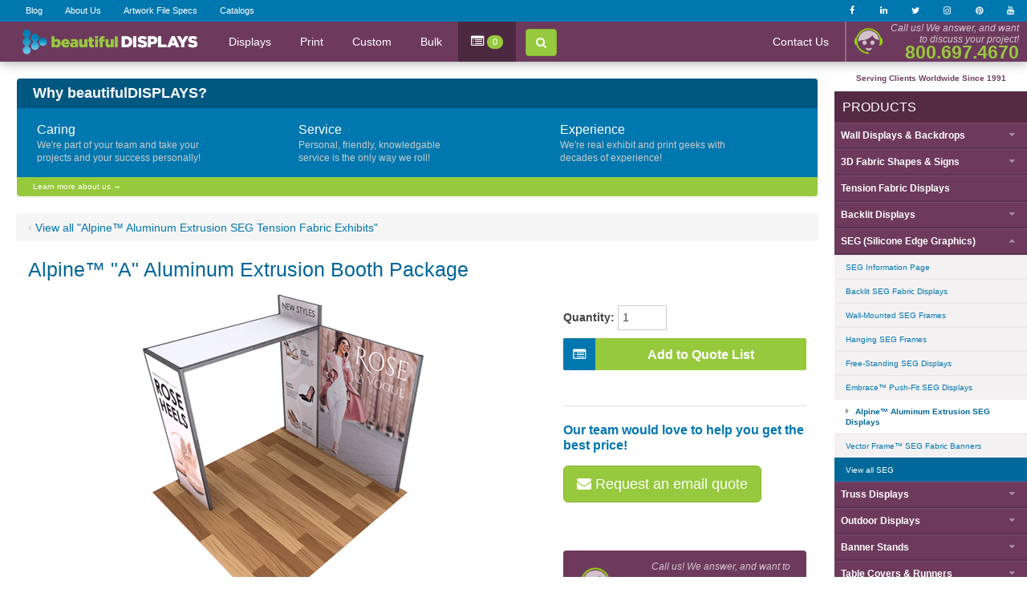

--- FILE ---
content_type: text/html;charset=UTF-8
request_url: https://www.beautifuldisplays.com/detail.cfm?ID=ABAG
body_size: 20247
content:








<!DOCTYPE html>
<html lang="en">
<head>

<title>Alpine&trade; "A" Aluminum Extrusion Booth Package</title>


		<meta name="description" content=" Booth Dimensions:  112.875&quot;w x 106.5&quot;h x 98.75&quot;d &nbsp;  Package Includes:  &bull; nine Printed Stretch Fabric SEG Graphics &nbsp;&ndash;&nbsp;two 71&quot;w x 94.5&quot;h Main Wall & Backside Graphic Prints &nbsp;&ndash;&nbsp;four 35.5&quot;w x 94.5&quot;h Smaller Vertical Graphic Prints &nbsp;&ndash;&nbsp;one 94.5&quot;w x 35.5&quot;h Bottom Side of Arch Graphic Print &nbsp;&ndash;&nbsp;two 35.5&quot;w x 12&quot;h Small Header Graphic Prints &bull; one 94.5&quot;w x 35.5&quot;h Non-Printed SEG Fabric Panel &bull; fourteen 47.25&quot; Vertical Extrusions &bull; two 35.5&quot; Vertical Extrusions &bull; twelve Lock A-0014 &bull; four Lock A-0034 &bull; nine Vertical Center Connectors &bull; two 11.8&quot; Vertical Extrusions &bull; seven 35.5&quot; Horizontal Extrusions &bull; three Horizontal Center Connectors &bull; one 4mm Allen Tool &bull; one 91.075&quot; Vertical Support Strut &bull; two La Caja Hard Cases &bull; Lifetime Frame Warranty &bull; One Year Warranty on SEG Fabric Graphics" />
	


<meta name="theme-color" content="#542A44">
<meta name="apple-mobile-web-app-status-bar-style" content="black-translucent">




<script>
  dataLayer = [{
	'visitorEmail': ''
  }];
</script>



		<script>
			window.dataLayer = window.dataLayer || []
				dataLayer.push({
					'ecommerce': {
						'detail': {
							'products': [{
								'sku': 'ABAG',
								'name': "Alpine&trade; &quot;A&quot; Aluminum Extrusion Booth Package",
								'price': '0.00'
							}]
						}
					}
				});
		</script>
	
	<script>
		(function(w,d,s,l,i){w[l]=w[l]||[];w[l].push({'gtm.start':
		new Date().getTime(),event:'gtm.js'});var f=d.getElementsByTagName(s)[0],
		j=d.createElement(s),dl=l!='dataLayer'?'&l='+l:'';j.async=true;j.src=
		'https://www.googletagmanager.com/gtm.js?id='+i+dl;f.parentNode.insertBefore(j,f);
		})(window,document,'script','dataLayer','GTM-N93BKMC');
	</script>


	<!-- Gotham Font -->
	
        <link rel="stylesheet" type="text/css" href="https://cloud.typography.com/6829334/6128552/css/fonts.css" />
    

	<!-- Master CSS -->
	<link href="/css/master.css.cfm" rel="stylesheet" type="text/css"/>

	<!-- Scripts -->
	<script async src="/scripts/yahoo-dom-event.min.js"></script>
	<script async src="/scripts/imgcollection.js"></script>

	
    <script async src="https://use.fontawesome.com/5b61813100.js"></script>
	
    
    


<link rel="shortcut icon" href="/images/favicon-16x16.png" />


<meta name="viewport" content="width=device-width, initial-scale=1">

<!-- CSS -->
<link rel="stylesheet" type="text/css" href="/css/update.css"  />
<style>

#colorsContainer {
    width: 100%;
    \width: 100%;
    w\idth: 100%;
}
ul#colorsChart {
    list-style-type: none;
    margin: 0px;
    padding: 0px;
    border: 0px;
    text-align: left;
}
ul#colorsChart li {
    display: block;
    padding: 0px;
    font: normal 9px/normal Gotham SSm A, Gotham SSm B, Verdana, Arial;
    float: left;
    text-align: right;
    width: 70px;
    height: 60px;
}

p.balloonCaption {
    font: bold normal 12px/normal Gotham SSm A, Gotham SSm B, Verdana, Arial;
    width: auto;
    color: #000000;
    text-align: center;
    margin: 0px 0px 0px 0px;
}

.chipPrompts {
    font-family: Gotham SSm A, Gotham SSm B, Verdana, Arial;
    font-size: 14px;
    font-weight: 600;
    color: #CC0033;
    margin-bottom: 6px;
}

.hoverPrompt {
    font-family: Gotham SSm A, Gotham SSm B, Verdana, Arial;
    font-size:11px;
    color:#000000;
    font-style:italic;
}

.AlignToTop { vertical-align: top;}

td.blueLine {
    font-family: Gotham SSm A, Gotham SSm B, Verdana, Arial;
    font-size: 18px;
    font-weight: 600;
    color: #003366;
    background-color: #E8EEF4;
    text-align: center;
    vertical-align: middle;
    height: 40px;
    padding-bottom: 2px;
    vertical-align: middle;
    border-top-style: solid;
    border-right-style: none;
    border-bottom-style: solid;
    border-left-style: none;
    border-top-color: #00509F;
    border-bottom-color: #00509F;
    border-top-width: thin;
    border-bottom-width: thin;
}
.LocSpacer {
    font-family: Gotham SSm A, Gotham SSm B, Verdana, Arial;
    font-size: 9px;
}
.CartNavHeader {
    font:bold 14px Gotham SSm A, Gotham SSm B, Verdana, Arial;
    color: #FFFFFF;
    padding-left: 8px;
    background-color: #633194;
    padding-top: 5px;
    padding-bottom: 5px;
    padding-right: 8px;
    text-align: left;
}


.orangeBkgd {
    background-color: #FFDA6A;
    text-align: center;
    font: 9px Gotham SSm A, Gotham SSm B, Verdana, Arial;
    color: #000000;
    vertical-align: middle;
    padding: 3px;
}


h2 {
    margin: 2px 0px 0px 0px;

}
h3 {
    margin: 2px 0px 0px 0px;
}




/* ********** QUANTITY PRICING TABLE STYLES ********** */ 
.CartTableBorder {
    width:100%;
    margin:0;
    border: 1px solid #2559A5;
    padding: 2px;
    text-align: center;
}

.CartTableBorder td {padding: 5px 12px;}

tr.locBlueBkgd {
    font-family: Gotham SSm A, Gotham SSm B, Verdana, Arial;
    font-size: 13px;
    font-weight: bold;
    color: #003366;
    background-color: #DDE7F0;
    height: 34px;
    text-align: center;
    vertical-align: middle;
}
tr.locWhiteBkgd {
    font-family: Gotham SSm A, Gotham SSm B, Verdana, Arial;
    font-size: 11px;
    font-weight: normal;
    color: #000000;
    background-color: #FFFFFF;
    height: 26px;
    text-align: center;
    vertical-align: middle;
}
tr.locGrayBkgd {
    font-family: Gotham SSm A, Gotham SSm B, Verdana, Arial;
    font-size: 11px;
    font-weight: normal;
    color: #000000;
    background-color: #DCDCDC;
    height: 26px;
    text-align: center;
    vertical-align: middle;
}
/* ********** END QUANTITY PRICING TABLE STYLES ********** */ 


/* ********** ADD TO CART BUTTON STYLES ********** */ 
button#addtocart {height: 40px; width:100%; position:relative;
    padding: 10px 20px 10px 60px;  border: 0; margin: 5px 0; border-radius:2px;
    color:#fff; font-size: 16px; line-height:1.4; font-weight: 600; font-family: 'Gotham SSm A', 'Gotham SSm B', Verdana, Arial;
    background: #97c93c;
    transition: all ease-in-out 200ms;}

button#addtocart:hover {background: #005580;}

button#addtocart i {
    height:40px; width:40px; padding: 12px; float: left;
    position:absolute; left:0; top:0;
    line-height: 1; text-align: center;
    background-color:#0077ae; border-radius: 2px 0 0 2px;
}


/* ********** REQUEST QUOTE BUTTON STYLES ********** */ 
a.requestQuote, button.requestQuote {background-color:#96c93d; border-color: #84b332; margin:10px 10px 10px 0; color:#fff;}
a.requestQuote:focus, button.requestQuote:focus {outline:none; color:#fff;}
a.requestQuote:hover, button.requestQuote:hover {background-color:#84b332; border-color: #84b332; color:#fff;}
a#requestQuoteChat, button.requestQuoteChat {display:none;}





.at-share-btn-elements {margin-top:5px;}

select {min-width: 150px; }


/* ********** SHIPPING INFO BLOCK STYLES ********** */ 
#shippingInfo {width:100%; margin:8px 0 12px; border-radius:4px; padding:15px; border: 1px solid #ddd; font-size: 12px; line-height:1.4;}
#shippingInfo .shippingInfo__heading {font-weight:600; font-size:15px; margin:0;}
#shippingInfo .shippingInfo__body {margin:10px 0 0;}

/* ********** SHIPPING INFO FREE ALT STYLES ********** */ 
#shippingInfo.shippingInfo--FREE {border-color:#dacdd6; background-color:#f4f0f3; }
#shippingInfo.shippingInfo--FREE .shippingInfo__heading, #shippingInfo.shippingInfo--FREE .shippingInfo__body {color:#6D3A5D;}


/* ********** ADDONS STYLES ********** */ 
.addon label {font-weight:600; font-size:13px; color: #555; line-height:1.4; margin-bottom:3px;}
.addon { margin: 14px 0;}
.addon select {width:100%; font-size:14px; padding: 8px;background-color:#fff;}
#addons hr {margin:0; border-width: 1px 0 0 0 ; border-top: 1px solid #e3e3e3;}
#addons {padding: 5px 14px; border: 1px solid #ddd; border-radius: 4px; background-color:#f7f7f7; margin-bottom:10px;}
#addons h3 {font-weight: 500; margin-top:10px;}


/* ********** RELATED PACKAGE STYLES ********** */ 
#relatedPackage .relatedPackage__name, #relatedPackage .relatedPackage__price {margin:0 0 10px; }
#relatedPackage .relatedPackage__heading {margin:0;}
#relatedPackage .relatedPackage__image {margin-bottom:10px;}
#relatedPackage hr {margin:15px 0 20px;}
#relatedPackage a {padding:15px 0;}
#relatedPackage {border-color:#0077ae; border-style:dashed; border-width: 1px; border-radius: 4px; margin:15px 0;}
.greyBlock {padding:20px 5px; margin:10px 0; background-color:#eee;}


/* ********** RELATED REPLACEMENT GRAPHIC STYLES ********** */ 
#relatedGraphics .replacementGraphic__name, #itembundleandgraphics .replacementGraphic__price {margin:0 0 10px; }
#relatedGraphics .replacementGraphic__image {margin-bottom:10px;}
#relatedGraphics .block-name {margin:15px 0 8px;}
#relatedGraphics .item-block {margin-left:10px;}
#relatedGraphics hr {margin:10px 0;}
#relatedGraphics a {padding:15px 0;}
#relatedGraphics {padding-bottom: 10px; border-color:#ddd; border-style:solid; border-width: 0 0 0 1px;}
@media screen and (max-width:767px){
    #relatedGraphics {border-width: 0; margin-top:20px;}
    #relatedGraphics .item-block {margin-left:-15;}
}


/* ********** CAROUSEL STYLES ********** */
#detail-images-carousel p, #detail-images-carousel h3, {
    margin:0 !important;
    padding:15px !important;
}

#detail-images-carousel.owl-carousel .owl-item img {
    max-height: 400px;
    max-width: 100%;
    width:auto;
    display:inline-block;
}

#detail-images-carousel.owl-carousel .owl-item {
    max-width: 100%;
    max-height: 450px;
    width:100%;
    text-align: center;
}

#detail-images-carousel.owl-carousel button.owl-thumb-item {
    margin: 4px;
    height: 60px;
    padding: 2px;
    border: 1px solid #aaa;
    background-color: transparent;
    box-shadow: 0 0 3px #fff;
}

#detail-images-carousel.owl-carousel button.owl-thumb-item img {
    height: 100%;
    width: auto;}

#detail-images-carousel.owl-carousel button.owl-thumb-item.active {border: 1px solid #97c93c; box-shadow: 0 0 3px #97c93c;}

#detail-images-carousel.owl-carousel .owl-thumbs {
    margin-top:15px;
    height:80px;
    white-space:nowrap;
    overflow-x: auto;
    overflow-y: hidden;
    text-align: center;
}
/* ********** END CAROUSEL STYLES ********** */


/* ********** CAROUSEL THUMBS WEBKIT SCROLLBAR ********** */

.owl-thumbs::-webkit-scrollbar {
    width: 10px !important;
    height: 10px !important;
 }

 /* Track */
.owl-thumbs::-webkit-scrollbar-track {
    margin-top:-10px !important;
   -webkit-box-shadow: inset 0 0 6px rgba(0,0,0,0.2) !important;
    background-color: rgba(0,0,0,0.05) !important;
   -webkit-border-radius: 10px !important;
   border-radius: 10px !important;
 }

 /* Handle */
.owl-thumbs::-webkit-scrollbar-thumb {
   -webkit-border-radius: 10px !important;
   border-radius: 10px !important;
   background: #0077ae !important;
   /*-webkit-box-shadow: inset 0 0 6px rgba(0,0,0,0.5) !important;*/

 }
.owl-thumbs::-webkit-scrollbar-thumb:window-inactive {
   background: #0077ae !important;
 }

/* ********** CAROUSEL THUMBS WEBKIT SCROLLBAR ********** */


/* ********** RESPONSIVE DETAILS ********** */

#product-details-table {display:block; border-collapse: separate; border-spacing:20px; width:100%;}
#product-details-image {text-align: center;}
.product-column-right {width:30%; padding:15px 0 15px 2%; margin-left:2%; border-left:1px solid #ddd;}

.product-column-left {width:65%; max-width: 100%;}

div.transformer-cell {display:inline-block; vertical-align:top;}

@media only screen and (max-width: 720px) {
    div.transformer-cell {display:block; width:100%;}
    .product-column-right {border:none; margin:0; padding: 0; max-width: none;}
}

/* ********** END RESPONSIVE DETAILS ********** */


</style> <style>

div.wrapper {max-width:unset;}

main#content {max-width: 600px;}

/* Above medium breakpoint*/
@media only screen and (min-width: 992px) {
	div.nav__contents-inner {max-width: unset; margin-left:20px;}
}

/* Below medium breakpoint*/
@media only screen and (max-width: 991px) {
	main#content {display:block; width:100%; max-width:100%;}
}

/*
	@media only screen and (max-width: 991px) {
		body {margin: 65px 0 0; padding: 0;}
		div.wrapper, div.content {margin-top:0; max-width: 100%; display:block;}
	}
*/

</style> 

</head>

<!-- page ID: 29 -->
<body>



	
	

	<!-- Google Tag Manager (noscript) -->
	<noscript>
		<iframe src="https://www.googletagmanager.com/ns.html?id=GTM-N93BKMC" height="0" width="0" style="display:none;visibility:hidden"></iframe>
	</noscript>



<style>
	#floatingMessageBtn {
		opacity:0;
		position: fixed;
		bottom: 3%; right: 2%;
		background-color:#96c93d;
		border-radius:100px;
		font-size:30px;
		line-height:1;
		padding: 18px;
		z-index: 900;
		-webkit-box-shadow: 0px 0px 15px 1px rgba(0,0,0,0.3);
		-moz-box-shadow: 0px 0px 15px 1px rgba(0,0,0,0.3);
		box-shadow: 0px 0px 15px 1px rgba(0,0,0,0.3);
		transition: all 180ms ease-in-out;
	}

	#floatingMessageBtn:hover {
		
		-webkit-box-shadow: 0px 0px 20px 0 rgba(0,0,0,0.2);
		-moz-box-shadow: 0px 0px 20px 0 rgba(0,0,0,0.2);
		box-shadow: 0px 0px 20px 0 rgba(0,0,0,0.2);
		transform: scale(1.2);
	}
</style>


<!--
<a id="floatingMessageBtn" class='hidden-xs' title="Message Us" onclick="dataLayer.push({'event': 'floatingMessageButton-click'});" href="/info_request.cfm"><i class="fa fa-envelope fa-inverse" aria-hidden="true"></i></a>
-->


<div class="modal fade" id="howtoordermodal" tabindex="-1" role="dialog" aria-labelledby="myModalLabel">
<div class="modal-dialog" role="document">
	<div class="modal-content">

		<div class="modal-header">
			<button type="button" class="close" data-dismiss="modal" aria-label="Close"><span aria-hidden="true">&times;</span></button>
			<h4 class="modal-title" id="myModalLabel">3 Easy Steps To Order</h4>
		</div>

		<div class="modal-body">

			<h3>1. Find &amp; Purchase</h3>
			<p>Browse and purchase online or call a live person at <span style="white-space:nowrap;">800.697.4670</span> for help in choosing the right product and placing your order.</p>

			<h3>2. Art &amp; Approval</h3>
			<p>Upload print-ready files or work with our design team to create your art.</p>
			<p>Templates are available on each details page or can be emailed.</p>
			<p>We'll send you an electronic proof within one business day of receiving your art.</p>
			<p><a href="/trade_show_graphics_file_specs.cfm">Graphic file specs &rarr;</a></p>
			<p><a target="_blank" href="http://uploader.858graphics.com/">Upload artwork &rarr;</a></p>

			<h3>3. Relax!</h3>
			<p>Once you've approved your proof, it's time for us to produce your beautiful new display!</p>
			<p>When your order ships, we'll email your tracking information so you'll know exactly when your order is going to arrive.</p>
			<p>Unpack and enjoy! </p>

		</div>

		<div class="modal-footer">
			
			<button type="button" class="btn btn-default" data-dismiss="modal">Got it!</button>
			
		</div>

	</div>
</div>
</div>





<div id="pagetop" style="padding:0; margin:0; height:0; visibility:hidden;"></div>

<header>


	
	<div id="mobile-nav-topbar" style="background-color: #6D3A5D; position:fixed; top:0; left:0; width: 100%; z-index: 999; vertical-align:middle;  height:52px;" class="visible-sm-block visible-xs-block visible-md-block">

		
	<div id="nav-search">
		<div class="nav__contents-inner" style="padding:10px; margin:0 auto;">
			<form action="/search.cfm" method="get">
				<label class="sr-only" for="q">Search</label>
				<input type="search" class="form-control" id="q" name="q" placeholder="What are you looking for?">
				<button type="submit" class="btn btn-search"><span class="hidden-xs">Search</span> <i class="fa fa-arrow-right fa-inverse" aria-hidden="true"></i></button>
			</form> 
		</div>
	</div>


		<div style="background-color:#6D3A5D; position:absolute; top:0; left:0; z-index:999; width:100%;padding:8px;">

			<table style="width:100%; border-collapse:collapse; padding:0; margin:0;">
				<tr>
					<td>
						<a href="/" style="display:block;"><img class="img-responsive" style="max-height: 36px; margin-left:-8px; padding-right:10px;" src="/images/logo-h-rev.png" alt="beautifulDISPLAYS.com"></a>
					</td>
					<td class="text-right">
						
						<span class="no-wrap"><button class="btn btn-search"><span class="fa fa-search fa-inverse"></span><span class="hidden-xs text-white"> Search</span></button> 
						<button id="mobile-nav-toggle" class="btn btn-default" style="color:#777;"><span class="fa fa-bars"></span><span class="hidden-xs"> Menu</span></button></span>

						
					</td>
				</tr>
			</table>
		</div>
	</div>


	
	<nav id="nav-topbar" class="hidden-xs hidden-sm hidden-md">

		<div id="nav-secondary" class="hidden-xs hidden-sm hidden-md">
			<div class="nav__contents-inner">

                
                    
				<ul id="nav-secondary__left">
					<li><a href="https://blog.beautifuldisplays.com/" target="_blank">Blog</a></li>
                    <li><a href="/about.cfm">About Us</a></li>
                    <li><a href="/trade_show_graphics_file_specs.cfm">Artwork File Specs</a></li>
                    <li><a href="/catalog_download.cfm">Catalogs</a></li>
				</ul>

				
				<ul id="nav-secondary__right">
					<li><a href="https://www.facebook.com/BeautifulDisplays/" class="topbar-social" onclick="dataLayer.push({'event': 'topbar-click-facebook'});" target="_blank"><i class="fa fa-facebook fa-inverse"></i></a>
					</li><li><a href="https://www.linkedin.com/company/beautiful-displays-and-the-fabric-factory" class="topbar-social" onclick="dataLayer.push({'event': 'topbar-click-linkedin'});" target="_blank"><i class="fa fa-linkedin fa-inverse"></i></a>
					</li><li><a href="https://twitter.com/bdisplays" class="topbar-social" onclick="dataLayer.push({'event': 'topbar-click-twitter'});" target="_blank"><i class="fa fa-twitter fa-inverse"></i></a>
					</li><li><a href="https://www.instagram.com/bdisplays/" class="topbar-social" onclick="dataLayer.push({'event': 'topbar-click-instagram'});" target="_blank"><i class="fa fa-instagram fa-inverse"></i></a>
					</li><li><a href="https://www.pinterest.com/beautdisplays" class="topbar-social" onclick="dataLayer.push({'event': 'topbar-click-pinterest'});" target="_blank"><i class="fa fa-pinterest fa-inverse"></i></a>
					</li><li><a href="https://www.youtube.com/beautifuldisplays" class="topbar-social" onclick="dataLayer.push({'event': 'topbar-click-youtube'});" target="_blank"><i class="fa fa-youtube fa-inverse"></i></a>
					</li>
				</ul>

				<div class="clearfix"></div>

			</div>
		</div>

		<div id="nav-primary-alias" style="height:50px; display:none; visibility:hidden;"></div>

		<div id="nav-primary">

			
	<div id="nav-search">
		<div class="nav__contents-inner" style="padding:10px; margin:0 auto;">
			<form action="/search.cfm" method="get">
				<label class="sr-only" for="q">Search</label>
				<input type="search" class="form-control" id="q" name="q" placeholder="What are you looking for?">
				<button type="submit" class="btn btn-search"><span class="hidden-xs">Search</span> <i class="fa fa-arrow-right fa-inverse" aria-hidden="true"></i></button>
			</form> 
		</div>
	</div>

			

			<div style="background-color:#6D3A5D; position:absolute; top:0; left:0; z-index:999; width:100%; height:50px;">

				<div class="nav__contents-inner">

					<div id="nav-primary__logo">
						<a href="/"><img class="img-responsive" src="/images/logo-h-rev.png" alt="beautifulDISPLAYS.com"></a>
					</div>

						<ul class="hidden-md">
							<li><a  href="/#shop">Displays</a></li>
                            <li><a href="/grand_format_printing.cfm">Print</a></li>
                            <li><a href="/custom_modular_exhibits.cfm">Custom</a></li>
                            <li><a href="/bulk.cfm">Bulk</a></li>
                            <li class="bg-green" style="background-color:rgba(0,0,0,0.3);" style="border:1px solid rgba(255,255,255,0.3); border-width:0 1px 0 1px; background-color:rgba(0,0,0,0.2);"><a href="/quote_request.cfm" style="padding:16px; font-size:16px;"><i class="fa fa-list-alt fa-inverse" aria-hidden="true"></i> <span class="badge JS--cart-count">0<span></a></li>
						</ul>
					
					<div id="nav-primary__search-btn" style="padding: 8px; display:inline-block;">
						<button class="btn-search btn" ><i class="fa fa-search fa-inverse" aria-hidden="true"></i></button>
					</div>


					<div id="nav-primary__right">

						<ul style="vertical-align:top;" class="hiding-contact">
							<li><a href="/info_request.cfm">Contact Us</a>
							</li>
						</ul>

						
						<table style="display:inline-block; border: 0 solid rgba(255, 255, 255, 0.25); border-width:0 0 0 2px;">
							<tr style="height:50px;">
								<td style="line-height:0; padding:0; vertical-align:middle;">
									<img style="height:45px; width:auto; padding: 5px; margin:0 5px;" alt="Call us" title="Call us" src="/images/callus_navbar-icon.png">
								</td>

								<td style="text-align:right; padding:0 10px 0 0;">
									<span style="font-style:italic;font-size: 12px; font-weight: 400; color: rgba(255, 255, 255, 0.7);">Call us! We answer, and want<br />to discuss your project!</span><br>
									<span style="font-size: 22.5px;  line-height:1; font-weight: 700; color: #97c93c;">800.697.4670</span>
								</td>
							</tr>
						</table>

					</div>


					
						

				</div> 
			</div> 

		</div> 

	</nav> 

</header>




<div id="mobile-nav-bottombar" class="visible-sm-block visible-xs-block visible-md-block">
	<table style="width:100%; border-collapse:collapse; padding:0; margin:0;">
		<tr>
			<td style="width:50%;">
				<a id="mobile-nav-call" class="mobile-nav-bottombar-item" onclick="dataLayer.push({'event': 'bottombar-click-call'});" href="tel:1-800-697-4670"><i class="fa fa-phone fa-inverse"></i> Call Us</a>
			</td>
			<td style="width:50%;">
				<a id="mobile-nav-email" class="mobile-nav-bottombar-item" onclick="dataLayer.push({'event': 'bottombar-click-email'});" href="/info_request.cfm"><i class="fa fa-envelope fa-inverse"></i> Email Us</a>
			</td>
		</tr>
	</table>
</div>

	
    
    
    

<div class="content-overlay-darken"> </div>



<div class="hidden-lg hidden-xl" style="padding:52px 0 0 0;"></div>









	<div class="wrapper">

	<div class="row">

	<main id="content">

		<div style="margin:0 0 20px;"></div>

		
		



<style>

	#whyUs .whyUs-body {
		padding:1px 10px;
		background-color:#0077AE;
		
	}


	.whyUs--v {

	}

	.whyUs--h {
		
	}

	#whyUs p {
		font-size: 12px;
		color: #ccc;
		margin-top:-4px;
		margin-bottom:15px;
	}

	#whyUs h4 {
		font-size: 16px;
		font-weight: 500;
		color:#fff;
		
	}


	#whyUs .whyUs-heading span {
		background-color:#005780;
		display:block;
		border-top-right-radius: 4px;
		border-top-left-radius: 4px;

		color:#fff;font-size:18px;
		font-weight: 600;
		padding:6px 20px;
	}

	#whyUs a.whyAbout {
		font-size:10px;
		display:block;
		font-weight:500;
		padding: 5px 20px;
		color:#fff;
		background-color:#97c93c;
		border-bottom-right-radius: 4px;
		border-bottom-left-radius: 4px;
	}

</style>










		





<div id="whyUs" class="panel whyUs--h">

	<a class="whyUs-heading" data-toggle="collapse" href="#whyUs-content" aria-expanded="true" aria-controls="whyUs">
		<span class="panel-title">Why beautifulDISPLAYS?</span>
	</a>

	<div id="whyUs-content" class="collapse in">
		<div class="whyUs-body">
			<div class="col-sm-4 col-xl-3" >
				<h4>Caring</h4>
				<p>We're part of your team and take your projects and your success personally!</p>
			</div>

			<div class="col-sm-4 col-xl-3 col-xl-offset-1" >
				<h4>Service</h4>
				<p>Personal, friendly, knowledgable service is the only way we roll!</p>
			</div>

			<div class="col-sm-4 col-xl-3 col-xl-offset-1" >
				<h4>Experience</h4>
				<p>We're real exhibit and print geeks with decades of experience!</p>
			</div>

			<div class="clearfix"></div>
		</div>

		<a href="/about.cfm" class="whyAbout">Learn more about us &rarr;</a>

	</div>

</div>




		

		<div class="detail-relatedPage">
			<span style="vertical-align:text-top;">&lsaquo;</span> <a href="/alpine_SEG_fabric_displays.cfm">View all "Alpine&trade; Aluminum Extrusion SEG Tension Fabric Exhibits"</a>
		</div>

	
	





<div itemscope="itemscope" itemtype="https://schema.org/Product">

	<h1 itemprop="name" style="margin-top:0; margin-bottom:15px; font-weight:500; color:#069;">Alpine&trade; "A" Aluminum Extrusion Booth Package</h1>

	
	
	






	<div class="col-xs-12 col-md-6 col-lg-7 col-xl-8" style="text-align:center;">
		
		
			<div style="display:block; width:100%;">
				<div id="detail-images-carousel" class="owl-carousel owl-theme">
					
						<div class="item">
							<img class="zoom-image" src="/images/alpine/ABAG_1.png" data-zoom-image="/images/alpine/ABAG_1.png" alt="Alpine&trade; "A" Aluminum Extrusion Booth Package" title="Alpine&trade; "A" Aluminum Extrusion Booth Package">
							<p style="font-weight:600; margin-top:2px;"></p>
						</div>
					
						<div class="item">
							<img class="zoom-image" src="/images/alpine/ABAG_2.png" data-zoom-image="/images/alpine/ABAG_2.png" alt="Alpine&trade; "A" Aluminum Extrusion Booth Package" title="Alpine&trade; "A" Aluminum Extrusion Booth Package">
							<p style="font-weight:600; margin-top:2px;"></p>
						</div>
					
						<div class="item">
							<img class="zoom-image" src="/images/alpine/ABAG_3.png" data-zoom-image="/images/alpine/ABAG_3.png" alt="Alpine&trade; "A" Aluminum Extrusion Booth Package" title="Alpine&trade; "A" Aluminum Extrusion Booth Package">
							<p style="font-weight:600; margin-top:2px;"></p>
						</div>
					
						<div class="item">
							<img class="zoom-image" src="/images/alpine/ABAG_4.png" data-zoom-image="/images/alpine/ABAG_4.png" alt="Alpine&trade; "A" Aluminum Extrusion Booth Package" title="Alpine&trade; "A" Aluminum Extrusion Booth Package">
							<p style="font-weight:600; margin-top:2px;"></p>
						</div>
					
				</div>
			</div>
		
		
		<label for="#AddonCategory#">
			&nbsp;<br><strong></strong>
		</label>
		<form action="/detail.cfm">
			<select id="size_option" name="id" method="post" onchange="this.form.submit()">
				
					<option value="ABAG" selected
					>Alpine "A" Booth Package</option>
				
					<option value="ABAG-MM" 
					>Alpine "A" Booth Package w/Monitor Mount</option>
				
					<option value="ABAGO" 
					>Alpine "A"  Fabric Graphics Only</option>
				
					<option value="ABA" 
					>Alpine "A"  Frame and Cases Only</option>
				
			</select>
		</form>
	
		

		<form id="atc" action="/addtocart.cfm" method="post">

		
		

<table align="center" width="100%" border="0" cellpadding="0" cellspacing="0">





	
	
	

</table>
		

	</div> 






	<div class="col-xs-12 col-md-6 col-lg-5 col-xl-4" >

		
		
		


		
        <div style="margin: 15px 0 5px;">
            <span style="font-size:14px; font-weight:600; margin:0px 0px 0px 0px;"><label for="itemquantity">Quantity:</label>&nbsp;</span><input class="CFormFld" type="number" id="itemquantity" name="quantity" size="3" value="1" min="1" max="999" value="1" style="border:1px solid #ccc; padding:5px;" />
        </div>
		

		
		
		




		

		<style>
			#addons select {width:100%;}
			select {max-width:100%;}
		</style>

		
            
			
                <button id="addtocart" name="Go" type="submit" value="RequestQuote" alt="Add To Quote List" title="add this item to your email quote request list"><i class="fa fa-list-alt fa-inverse"></i>Add to Quote List</button>

                <p>&nbsp;</p>
                <hr>
            

			<h3>Our team would love to help you get the best price!</h3>

			<a title="Chat Request Quote" href="#" id="requestQuoteChat" class="requestQuote btn btn-lg btn-secondary text-white drift-open-chat"><i class="fa fa-comments fa-inverse"></i> Get a quote now</a>

            <button id="requestQuoteEmail" name="Go" type="submit" value="RequestQuote" alt="request quote" title="email quote request" class="btn btn-lg requestQuote btn-secondary text-white"><i class="fa fa-envelope fa-inverse"></i> Request an email quote</button>

			

            

			
		

		
		<div  style="padding:10px 10px 6px; width:100%; background-color:#6D3A5D; text-align:center; margin:50px 10px 10px 0; border-radius:4px;">
			<table style="display:inline-block;">
				<tr style="height:50px;">
					<td style="line-height:0; padding:0; vertical-align:middle;">
						<img style="height:50px; width:auto; padding: 5px; margin:0 5px;" alt="Call us" title="Call us"  src="/images/callus_navbar-icon.png">
					</td>

					<td style="text-align:right; padding:0 10px 0 0;">
						<span style="font-style:italic;font-size: 12px; font-weight: 400; color: rgba(255, 255, 255, 0.7);">Call us! We answer, and want to discuss your project!</span><br>
						<span style="font-size: 22.5px;  line-height:1; font-weight: 700; color: #97c93c;">800.697.4670</span>
					</td>
				</tr>
			</table>
		</div>


	</div>


	<input type="hidden" name="itemid" value="ABAG" />
	<input type="hidden" name="pageloc" value="29" />
	<input type="hidden" name="refURL" value="https://www.beautifuldisplays.com/default.cfm" />

	</form>

	

	

	<div class="clearfix"></div>


	
	
	





	








	






	<div class="col-xs-12" id="itemDesc">
		

		<h2 style="margin:15px 0 8px; font-weight: 500;">Product Details &amp; Description</h2>
		<p itemprop="description"><strong>Booth Dimensions:</strong> 112.875"w x 106.5"h x 98.75"d<br />&nbsp;<br /><strong>Package Includes:</strong><br />&bull; nine Printed Stretch Fabric SEG Graphics<br />&nbsp;&ndash;&nbsp;two 71"w x 94.5"h Main Wall & Backside Graphic Prints<br />&nbsp;&ndash;&nbsp;four 35.5"w x 94.5"h Smaller Vertical Graphic Prints<br />&nbsp;&ndash;&nbsp;one 94.5"w x 35.5"h Bottom Side of Arch Graphic Print<br />&nbsp;&ndash;&nbsp;two 35.5"w x 12"h Small Header Graphic Prints<br />&bull; one 94.5"w x 35.5"h Non-Printed SEG Fabric Panel<br />&bull; fourteen 47.25" Vertical Extrusions<br />&bull; two 35.5" Vertical Extrusions<br />&bull; twelve Lock A-0014<br />&bull; four Lock A-0034<br />&bull; nine Vertical Center Connectors<br />&bull; two 11.8" Vertical Extrusions<br />&bull; seven 35.5" Horizontal Extrusions<br />&bull; three Horizontal Center Connectors<br />&bull; one 4mm Allen Tool<br />&bull; one 91.075" Vertical Support Strut<br />&bull; two La Caja Hard Cases<br />&bull; Lifetime Frame Warranty<br />&bull; One Year Warranty on SEG Fabric Graphics</p>

		
                <p><a href="template/alpine/Alpine-A_Design_Template.pdf" title="click here to view the graphic design template for this item" target="_blank"><img src="/images/pdf_icon2.png" width="20" height="16" align="absmiddle" title="click here to view the graphic design template for this item" alt="click here to view the graphic design template for this item" />view the graphic design template for this item</a></p>
             

		<p><strong>Item Number:</strong> ABAG</p>
	</div>
	<div class="clearfix"></div>
	<hr>


	
	
	

</div> 

	<p style="font-size:14px;">&larr; <a href='https://www.beautifuldisplays.com/default.cfm'><strong>Return to the &quot;Trade Show Displays & Exhibit Booths | beautifulDISPLAYS&quot; page</strong></a></p>


		</main><!-- end main#content -->

		<aside id="sidebar">

			<span style="font-size: 10px; color:#6D3A5D; display:block; font-weight:600; text-align:center; margin-bottom:10px; ">Serving Clients Worldwide Since 1991</span>
            

			<!-- TrustBox widget -->
			
			<!-- End TrustBox widget -->


	<nav id="nav-sidebar">
			
		
		

			<!-- products -->
			<div class="accordion-header" style="background-color:#542A44;"><h3>Products</h3></div> 

				<ul>
					

							<li class="nav-sidebar__listoflinks">
								<h2>
									<a role="button" data-toggle="collapse" class="panel-heading-shop expand-btn collapsed" data-target="#collapse-walls-backdrops">Wall Displays &amp; Backdrops</a>
								</h2>

								<ul id="collapse-walls-backdrops" class="sidebarnav-collapse collapse">
									
										<li><a class="nav-sidebar__pagelink" href="/snaptube_fabric_displays.cfm">Tube Frame Fabric Displays</a></li>
									
										<li><a class="nav-sidebar__pagelink" href="/fabric_popup_displays.cfm">Popup Fabric Displays</a></li>
									
										<li><a class="nav-sidebar__pagelink" href="/Fabric-Popup-Tradeshow-Displays-and-Exhibit-Booths/greatbuy_backlit_fabric_popup_displays.cfm">Backlit Fabric Popup Displays</a></li>
									
										<li><a class="nav-sidebar__pagelink" href="/linear.cfm">Linear&trade; Extrusion Displays</a></li>
									
										<li><a class="nav-sidebar__pagelink" href="/step_and_repeat_backwalls.cfm">Step &amp; Repeat</a></li>
									
										<li><a class="nav-sidebar__pagelink" href="/Fabric-Popup-Tradeshow-Displays-and-Exhibit-Booths/embrace_push-fit_SEG_fabric_displays.cfm">Embrace&trade; Push-Fit Fabric Displays</a></li>
									
										<li><a class="nav-sidebar__pagelink" href="/hybrid_pro_modular.cfm">Hybrid Pro&trade; Modular</a></li>
									
										<li><a class="nav-sidebar__pagelink" href="/graphic_frame.cfm">Telescoping Frame Fabric Graphics</a></li>
									
										<li><a class="nav-sidebar__pagelink" href="/pipe_and_drape.cfm">Pipe &amp; Drape Systems</a></li>
									
										<li><a class="nav-sidebar__pagelink view-all-link" href="/backdrops_and_backgrounds.cfm">View all Walls &amp; Backdrops</a></li>
									
								</ul>
							</li>
							

						

							<li class="nav-sidebar__listoflinks">
								<h2>
									<a role="button" data-toggle="collapse" class="panel-heading-shop expand-btn collapsed" data-target="#collapse-fab-shapes">3D Fabric Shapes &amp; Signs</a>
								</h2>

								<ul id="collapse-fab-shapes" class="sidebarnav-collapse collapse">
									
										<li><a class="nav-sidebar__pagelink" href="/hanging_fabsigns.cfm">Hanging Fabric Signs</a></li>
									
										<li><a class="nav-sidebar__pagelink" href="/funnels_columns_cylinders.cfm">Columns, Cylinders &amp; Funnels</a></li>
									
										<li><a class="nav-sidebar__pagelink" href="/walls_rooms_and_dividers.cfm">Walls, Rooms &amp; Dividers</a></li>
									
										<li><a class="nav-sidebar__pagelink" href="/fabric_arches.cfm">Arches</a></li>
									
										<li><a class="nav-sidebar__pagelink" href="/fabric_tablet_stands.cfm">Fabric Tablet Stands</a></li>
									
										<li><a class="nav-sidebar__pagelink view-all-link" href="/fabric_event_structures.cfm">View all Fabric Structures</a></li>
									
								</ul>
							</li>
							

						
							<li>
								<h2 class="panel-title">
									<a class="panel-heading-shop" href="/tension-fabric-displays-and-trade-show-exhibit-booths.cfm">Tension Fabric Displays</a>
								</h2>
							</li>
						

							<li class="nav-sidebar__listoflinks">
								<h2>
									<a role="button" data-toggle="collapse" class="panel-heading-shop expand-btn collapsed" data-target="#collapse-backlit">Backlit Displays</a>
								</h2>

								<ul id="collapse-backlit" class="sidebarnav-collapse collapse">
									
										<li><a class="nav-sidebar__pagelink" href="/wavelight_backlit_displays.cfm">WaveLight&reg; Backlit Fabric Displays</a></li>
									
										<li><a class="nav-sidebar__pagelink" href="/groovy_wall_backlit_fabric_displays.cfm">Backlit SEG Fabric Displays</a></li>
									
										<li><a class="nav-sidebar__pagelink" href="/Fabric-Popup-Tradeshow-Displays-and-Exhibit-Booths/greatbuy_backlit_fabric_popup_displays.cfm">Backlit Fabric PopUp Displays</a></li>
									
										<li><a class="nav-sidebar__pagelink" href="/greatbuy_backlit_towers.cfm">Backlit Towers</a></li>
									
										<li><a class="nav-sidebar__pagelink" href="/Fabric-Popup-Tradeshow-Displays-and-Exhibit-Booths/embrace_backlit_push-fit_SEG_displays.cfm">Embrace&trade; Backlit Fabric Displays</a></li>
									
										<li><a class="nav-sidebar__pagelink" href="/greatbuy_backlit_flipedge_frames.cfm">Flip-Edge Frame Light Box</a></li>
									
										<li><a class="nav-sidebar__pagelink view-all-link" href="/backlit_displays.cfm">View all Backlit Displays</a></li>
									
								</ul>
							</li>
							

						

							<li class="nav-sidebar__listoflinks">
								<h2>
									<a role="button" data-toggle="collapse" class="panel-heading-shop expand-btn collapsed" data-target="#collapse-seg">SEG (Silicone Edge Graphics)</a>
								</h2>

								<ul id="collapse-seg" class="sidebarnav-collapse collapse">
									
										<li><a class="nav-sidebar__pagelink" href="/silicone_edge_graphics.cfm">SEG Information Page</a></li>
									
										<li><a class="nav-sidebar__pagelink" href="/groovy_wall_backlit_fabric_displays.cfm">Backlit SEG Fabric Displays</a></li>
									
										<li><a class="nav-sidebar__pagelink" href="/groovy_wall_wall-mounted_frames.cfm">Wall-Mounted SEG Frames</a></li>
									
										<li><a class="nav-sidebar__pagelink" href="/groovy_wall_hanging_frames.cfm">Hanging SEG Frames</a></li>
									
										<li><a class="nav-sidebar__pagelink" href="/groovy_wall_free_standing_frames.cfm">Free-Standing SEG Displays</a></li>
									
										<li><a class="nav-sidebar__pagelink" href="/Fabric-Popup-Tradeshow-Displays-and-Exhibit-Booths/embrace_push-fit_SEG_fabric_displays.cfm">Embrace&trade; Push-Fit SEG Displays</a></li>
									
										<li><a class="nav-sidebar__pagelink youAreHere" href="/alpine_SEG_fabric_displays.cfm">Alpine&trade; Aluminum Extrusion SEG Displays</a></li>
									
										<li><a class="nav-sidebar__pagelink" href="/vector_frame_SEG_fabric_displays.cfm">Vector Frame&trade; SEG Fabric Banners</a></li>
									
										<li><a class="nav-sidebar__pagelink view-all-link" href="/groovy_wall_fabric_frames.cfm">View all SEG</a></li>
									
								</ul>
							</li>
							

						

							<li class="nav-sidebar__listoflinks">
								<h2>
									<a role="button" data-toggle="collapse" class="panel-heading-shop expand-btn collapsed" data-target="#collapse-truss">Truss Displays</a>
								</h2>

								<ul id="collapse-truss" class="sidebarnav-collapse collapse">
									
										<li><a class="nav-sidebar__pagelink" href="/truss_display_systems_arch.cfm">Truss Arches &amp; Tabletop Displays</a></li>
									
										<li><a class="nav-sidebar__pagelink" href="/truss_display_systems_trilok_10x10.cfm">10' Inline Truss Kits</a></li>
									
										<li><a class="nav-sidebar__pagelink" href="/truss_display_systems_trilok_10x20.cfm">20' Inline Truss Kits</a></li>
									
										<li><a class="nav-sidebar__pagelink" href="/truss_display_systems_trilok_20x20.cfm">20'x20' Island Truss Kits</a></li>
									
										<li><a class="nav-sidebar__pagelink" href="/truss_display_systems_packages_10x10.cfm">10' Inline Truss Packages</a></li>
									
										<li><a class="nav-sidebar__pagelink" href="/truss_display_systems_packages_10x20.cfm">20' Inline Truss Packages</a></li>
									
										<li><a class="nav-sidebar__pagelink" href="/truss_display_systems_packages_20x20.cfm">20'x20' Island Truss Packages</a></li>
									
										<li><a class="nav-sidebar__pagelink" href="/truss_display_systems_trilok_identity_tower.cfm">Identity Tower Truss Kits</a></li>
									
										<li><a class="nav-sidebar__pagelink" href="/truss_display_systems_kiosk.cfm">Truss Kiosks</a></li>
									
										<li><a class="nav-sidebar__pagelink" href="/truss_display_accessories.cfm">Truss Attachments &amp; Add-Ons</a></li>
									
										<li><a class="nav-sidebar__pagelink" href="/truss_rental_specials.cfm">Truss Rentals</a></li>
									
										<li><a class="nav-sidebar__pagelink view-all-link" href="/truss_display_systems.cfm">View all Truss Displays</a></li>
									
								</ul>
							</li>
							

						

							<li class="nav-sidebar__listoflinks">
								<h2>
									<a role="button" data-toggle="collapse" class="panel-heading-shop expand-btn collapsed" data-target="#collapse-outdoor">Outdoor Displays</a>
								</h2>

								<ul id="collapse-outdoor" class="sidebarnav-collapse collapse">
									
										<li><a class="nav-sidebar__pagelink" href="/zoom_outdoor_flag_displays.cfm">Feather Flags</a></li>
									
										<li><a class="nav-sidebar__pagelink" href="/wind_dancer_outdoor_banner_displays.cfm">Wind Dancer Outdoor Banners</a></li>
									
										<li><a class="nav-sidebar__pagelink" href="/outdoor_popup_tents.cfm">Pop-Up Tents</a></li>
									
										<li><a class="nav-sidebar__pagelink" href="/street_pole_banners.cfm">Street Pole Banners</a></li>
									
										<li><a class="nav-sidebar__pagelink" href="/outdoor_banners_and_billboards.cfm">Banners &amp; Sidewalk Signs</a></li>
									
										<li><a class="nav-sidebar__pagelink" href="/portable_bars_and_counters.cfm">Portable Bars &amp; Counters</a></li>
									
										<li><a class="nav-sidebar__pagelink" href="/graphic_barriers.cfm">Graphic Barriers</a></li>
									
										<li><a class="nav-sidebar__pagelink" href="/truss_display_systems.cfm">Truss Displays</a></li>
									
										<li><a class="nav-sidebar__pagelink" href="/3D_dimensional_lettering.cfm">3D Dimensional Lettering</a></li>
									
										<li><a class="nav-sidebar__pagelink" href="/window_graphics.cfm">Window Graphics</a></li>
									
										<li><a class="nav-sidebar__pagelink" href="/yard_signs.cfm">Yard Signs</a></li>
									
										<li><a class="nav-sidebar__pagelink view-all-link" href="/outdoor_exhibits.cfm">View all Outdoor Displays</a></li>
									
								</ul>
							</li>
							

						

							<li class="nav-sidebar__listoflinks">
								<h2>
									<a role="button" data-toggle="collapse" class="panel-heading-shop expand-btn collapsed" data-target="#collapse-bannerstands">Banner Stands</a>
								</h2>

								<ul id="collapse-bannerstands" class="sidebarnav-collapse collapse">
									
										<li><a class="nav-sidebar__pagelink" href="/economy_banner_stands.cfm">Great Buy&trade; Economy</a></li>
									
										<li><a class="nav-sidebar__pagelink" href="/premium_banner_stands.cfm">Premium RollUp 1 Banner Stands</a></li>
									
										<li><a class="nav-sidebar__pagelink" href="/x-banner_stands.cfm">Great Buy&trade; X-Banner Stands</a></li>
									
										<li><a class="nav-sidebar__pagelink" href="/tabletop_banner_stands.cfm">Tabletop Banner Stands</a></li>
									
										<li><a class="nav-sidebar__pagelink" href="/economy_banner_stands.cfm#3pack">3 Pack Banner Wall</a></li>
									
										<li><a class="nav-sidebar__pagelink" href="/attraction_fabric_displays.cfm">Attraction&trade; Tension Fabric Stand</a></li>
									
										<li><a class="nav-sidebar__pagelink" href="/snaptube_essential_bannerstands.cfm">Snap-Tube Essential&trade; Banners</a></li>
									
										<li><a class="nav-sidebar__pagelink view-all-link" href="/banner_stands.cfm">View all Banner Stands</a></li>
									
								</ul>
							</li>
							

						

							<li class="nav-sidebar__listoflinks">
								<h2>
									<a role="button" data-toggle="collapse" class="panel-heading-shop expand-btn collapsed" data-target="#collapse-tablecovers">Table Covers &amp; Runners</a>
								</h2>

								<ul id="collapse-tablecovers" class="sidebarnav-collapse collapse">
									
										<li><a class="nav-sidebar__pagelink" href="/table_covers_fullcolor.cfm">Full Color Table Covers</a></li>
									
										<li><a class="nav-sidebar__pagelink" href="/table_covers_stretch.cfm">Dye-Sub Stretch Table Covers</a></li>
									
										<li><a class="nav-sidebar__pagelink" href="/table_covers_fullcolor.cfm#runners">Full Color Table Runners</a></li>
									
										<li><a class="nav-sidebar__pagelink" href="/table_covers_silkscreen.cfm">Silkscreened Table Covers</a></li>
									
										<li><a class="nav-sidebar__pagelink" href="/table_covers_standard.cfm">Standard Table Covers</a></li>
									
										<li><a class="nav-sidebar__pagelink view-all-link" href="/table_covers.cfm">View all Tablecover &amp; Runners</a></li>
									
								</ul>
							</li>
							

						

							<li class="nav-sidebar__listoflinks">
								<h2>
									<a role="button" data-toggle="collapse" class="panel-heading-shop expand-btn collapsed" data-target="#collapse-counters">Counters &amp; Kiosks</a>
								</h2>

								<ul id="collapse-counters" class="sidebarnav-collapse collapse">
									
										<li><a class="nav-sidebar__pagelink" href="/fabric_counters.cfm">Dye-Sub Fabric Counters</a></li>
									
										<li><a class="nav-sidebar__pagelink" href="/hybrid_pro_modular_counters.cfm">Hybrid Pro Modular Counters</a></li>
									
										<li><a class="nav-sidebar__pagelink" href="/fabric_event_counters.cfm">Dye-Sub Event Counters</a></li>
									
										<li><a class="nav-sidebar__pagelink" href="/linear_counters.cfm">Linear Portable Counters</a></li>
									
										<li><a class="nav-sidebar__pagelink" href="/linear_kiosk.cfm">Linear&trade; Kiosks</a></li>
									
										<li><a class="nav-sidebar__pagelink" href="/fabric_tablet_stands.cfm">Fabric Tablet Stands</a></li>
									
										<li><a class="nav-sidebar__pagelink" href="/truss_display_systems_kiosk.cfm">Truss Kiosks</a></li>
									
										<li><a class="nav-sidebar__pagelink" href="/portable_bars_and_counters.cfm">Portable Bars &amp; Counters</a></li>
									
										<li><a class="nav-sidebar__pagelink view-all-link" href="/portable_counters.cfm">View all Counters</a></li>
									
								</ul>
							</li>
							

						

							<li class="nav-sidebar__listoflinks">
								<h2>
									<a role="button" data-toggle="collapse" class="panel-heading-shop expand-btn collapsed" data-target="#collapse-flooring">Flooring</a>
								</h2>

								<ul id="collapse-flooring" class="sidebarnav-collapse collapse">
									
										<li><a class="nav-sidebar__pagelink" href="/g-floor_printed_flooring.cfm">Custom Printed G-Floor BILD</a></li>
									
										<li><a class="nav-sidebar__pagelink" href="/trade_show_flooring_dyesub.cfm">Full Color Dye-Sub Soft Flooring</a></li>
									
										<li><a class="nav-sidebar__pagelink" href="/media_endutex.cfm">Endutex Graphic Flooring</a></li>
									
										<li><a class="nav-sidebar__pagelink" href="/floor_graphics.cfm">Adhesive Floor Graphics</a></li>
									
										<li><a class="nav-sidebar__pagelink" href="/trade_show_flooring_padded.cfm">Interlocking Carpet Tiles</a></li>
									
										<li><a class="nav-sidebar__pagelink" href="/trade_show_flooring_comfort_tile.cfm">Interlocking Foam Tiles</a></li>
									
										<li><a class="nav-sidebar__pagelink" href="/trade_show_flooring_hardwood.cfm">Sierra&trade; Hardwood</a></li>
									
										<li><a class="nav-sidebar__pagelink view-all-link" href="/trade_show_flooring.cfm">View all Flooring</a></li>
									
								</ul>
							</li>
							

						
							<li>
								<h2 class="panel-title">
									<a class="panel-heading-shop" href="/wall_murals.cfm">Wall Murals</a>
								</h2>
							</li>
						
							<li>
								<h2 class="panel-title">
									<a class="panel-heading-shop" href="/custom_vehicle_wraps.cfm">Custom Vehicle Graphics</a>
								</h2>
							</li>
						
							<li>
								<h2 class="panel-title">
									<a class="panel-heading-shop" href="/3D_dimensional_lettering.cfm">3D Dimensional Lettering</a>
								</h2>
							</li>
						

							<li class="nav-sidebar__listoflinks">
								<h2>
									<a role="button" data-toggle="collapse" class="panel-heading-shop expand-btn collapsed" data-target="#collapse-accessories">Accessories &amp; More</a>
								</h2>

								<ul id="collapse-accessories" class="sidebarnav-collapse collapse">
									
										<li><a class="nav-sidebar__pagelink" href="/lighting.cfm">Lighting</a></li>
									
										<li><a class="nav-sidebar__pagelink" href="/literature_racks.cfm">Literature Racks</a></li>
									
										<li><a class="nav-sidebar__pagelink" href="/pipe_and_drape.cfm">Pipe &amp; Drape</a></li>
									
										<li><a class="nav-sidebar__pagelink" href="/prezenta_presentation_products.cfm">Self-Packing Displays</a></li>
									
										<li><a class="nav-sidebar__pagelink" href="/portable_tables_and_chairs.cfm">Tables &amp; Chairs</a></li>
									
										<li><a class="nav-sidebar__pagelink" href="/print_hanging_hardware.cfm">Print Hanging Hardware</a></li>
									
										<li><a class="nav-sidebar__pagelink" href="/cases.cfm">Shipping Cases &amp; Crates</a></li>
									
								</ul>
							</li>
							

						
				</ul>

			<div class="accordion-spacer" style="background-color:#542A44;"></div> 

			<!-- filters -->
			

				<ul>
					

							<li class="nav-sidebar__listoflinks">
								<h2>
									<a role="button" data-toggle="collapse" class="panel-heading-shop expand-btn collapsed" data-target="#collapse-usage">Display by <strong>Usage</strong></a>
								</h2>

								<ul id="collapse-usage" class="sidebarnav-collapse collapse">
									
										<li><a class="nav-sidebar__pagelink" href="/entryway_and_lobby_displays.cfm">Lobbies, POP &amp; Signage</a></li>
									
										<li><a class="nav-sidebar__pagelink" href="/backdrops_and_backgrounds.cfm">Backdrops &amp; Backgrounds</a></li>
									
										<li><a class="nav-sidebar__pagelink" href="/window-wall-floor-graphics.cfm">Windows, Walls &amp; Floors</a></li>
									
										<li><a class="nav-sidebar__pagelink" href="/outdoor_exhibits.cfm">Outdoor Displays</a></li>
									
										<li><a class="nav-sidebar__pagelink" href="/airline_friendly_displays.cfm">Airline-Friendly Displays</a></li>
									
								</ul>
							</li>
							

						

							<li class="nav-sidebar__listoflinks">
								<h2>
									<a role="button" data-toggle="collapse" class="panel-heading-shop expand-btn collapsed" data-target="#collapse-brand">Display by <strong>Brand</strong></a>
								</h2>

								<ul id="collapse-brand" class="sidebarnav-collapse collapse">
									
										<li><a class="nav-sidebar__pagelink" href="/fabric_displays.cfm">beautifulDISPLAYS</a></li>
									
										<li><a class="nav-sidebar__pagelink" href="/greatbuy_displays.cfm">GreatBuy&trade; Displays</a></li>
									
										<li><a class="nav-sidebar__pagelink" href="/prezenta_presentation_products.cfm">ExpoGo&reg; Ultra-Portable</a></li>
									
										<li><a class="nav-sidebar__pagelink" href="/wavelight_backlit_displays.cfm">WaveLight&reg; Backlit Fabric Displays</a></li>
									
										<li><a class="nav-sidebar__pagelink" href="/Fabric-Popup-Tradeshow-Displays-and-Exhibit-Booths/xpressions_snap.cfm">Xpressions SNAP&trade;</a></li>
									
								</ul>
							</li>
							

						

							<li class="nav-sidebar__listoflinks">
								<h2>
									<a role="button" data-toggle="collapse" class="panel-heading-shop expand-btn collapsed" data-target="#collapse-size">Display by <strong>Size</strong></a>
								</h2>

								<ul id="collapse-size" class="sidebarnav-collapse collapse">
									
										<li><a class="nav-sidebar__pagelink" href="/tabletop_displays.cfm">Tabletop Displays</a></li>
									
										<li><a class="nav-sidebar__pagelink" href="/10x10_trade_show_displays.cfm">10' Inline</a></li>
									
										<li><a class="nav-sidebar__pagelink" href="/10x20_trade_show_displays.cfm">20' Inline</a></li>
									
										<li><a class="nav-sidebar__pagelink" href="/large_trade_show_displays.cfm">20' Islands or Larger</a></li>
									
										<li><a class="nav-sidebar__pagelink" href="/custom_modular_exhibits.cfm">Custom Displays</a></li>
									
								</ul>
							</li>
							

						
				</ul>

			<div class="accordion-spacer" style="background-color:#542A44;"> </div> 

			<!-- services -->
			<div style="height:15px;"> </div><div class="accordion-header" style="background-color:#005580;"><h3>Services</h3></div> 

				<ul>
					

							<li class="nav-sidebar__listoflinks">
								<h2>
									<a role="button" data-toggle="collapse" class="panel-heading-blue expand-btn collapsed" data-target="#collapse-print">Printing &amp; Graphics</a>
								</h2>

								<ul id="collapse-print" class="sidebarnav-collapse collapse">
									
										<li><a class="nav-sidebar__pagelink" href="/grand_format_printing.cfm">Large/Grand Format Printing</a></li>
									
										<li><a class="nav-sidebar__pagelink" href="/fabric_graphics.cfm">Dye-Sub Fabric Printing</a></li>
									
										<li><a class="nav-sidebar__pagelink" href="/uv_flatbed_printing.cfm">UV Flatbed Printing</a></li>
									
										<li><a class="nav-sidebar__pagelink" href="/flooring_and_floor_graphics.cfm">Printed Flooring &amp; Floor Graphics</a></li>
									
										<li><a class="nav-sidebar__pagelink" href="/wall_graphics.cfm">Wall Graphics</a></li>
									
										<li><a class="nav-sidebar__pagelink" href="/window_graphics.cfm">Window Graphics</a></li>
									
										<li><a class="nav-sidebar__pagelink" href="/media_acrylic.cfm">Acrylic Printing</a></li>
									
										<li><a class="nav-sidebar__pagelink" href="/event_banners_and_graphics.cfm">Event Banners &amp; Graphics</a></li>
									
										<li><a class="nav-sidebar__pagelink" href="/tradeshow_graphics.cfm">Trade Show Graphics</a></li>
									
										<li><a class="nav-sidebar__pagelink" href="/replacement_graphics.cfm">Replacement Graphics</a></li>
									
								</ul>
							</li>
							

						

							<li class="nav-sidebar__listoflinks">
								<h2>
									<a role="button" data-toggle="collapse" class="panel-heading-blue expand-btn collapsed" data-target="#collapse-custom">Custom</a>
								</h2>

								<ul id="collapse-custom" class="sidebarnav-collapse collapse">
									
										<li><a class="nav-sidebar__pagelink" href="/silicone_edge_graphics.cfm">SEG</a></li>
									
										<li><a class="nav-sidebar__pagelink" href="/custom_modular_exhibits.cfm">Custom Exhibit Design</a></li>
									
								</ul>
							</li>
							

						
							<li>
								<h2 class="panel-title">
									<a class="panel-heading-blue" href="/oem_printing.cfm">Bulk/OEM Printing</a>
								</h2>
							</li>
						

							<li class="nav-sidebar__listoflinks">
								<h2>
									<a role="button" data-toggle="collapse" class="panel-heading-blue expand-btn collapsed" data-target="#collapse-services">More Services</a>
								</h2>

								<ul id="collapse-services" class="sidebarnav-collapse collapse">
									
										<li><a class="nav-sidebar__pagelink" href="/graphic_design.cfm">Graphic Design</a></li>
									
								</ul>
							</li>
							

						
				</ul>

			<div class="accordion-spacer" style="background-color:#005580;"> </div> 
		


	</nav><!-- end sidebar nav -->



			
			


			<!-- How to Order modal button trigger -->
			<button type="button" class="btn btn-success btn-wrap" style="margin:4%; width:92%; border-radius:2px; text-align:left;" data-toggle="modal" data-target="#howtoordermodal">
			<strong style="font-size:16px;">
			3 Easy Steps To Order</strong><br>
				&emsp;1. Find &amp; Purchase<br>
				&emsp;2. Art &amp; Approval<br>
				&emsp;3. Relax!<br>
			<em style="font-size:10px; display:block; text-align:right;">(Click for details)</em>
			</button>

			<div class="clearfix"></div>


		</aside><!-- end sidebar -->

	</div><!-- end content/sidebar row -->
</div><!-- /.wrapper (centers body and sidebar nav) -->

<footer style="margin-bottom:75px;">

	<div class="row">

		<a href="#pagetop" class="toTop" style="width:100%; display:block; background-color:#eee; color:#999; text-align:center; padding:12px;"><i class="fa fa-chevron-up"></i> Back to top</a>

		
		<div class="hidden-xl hidden-lg" style="padding:10px 10px 6px; width:100%; background-color:#6D3A5D; text-align:center; margin:0;">
			<table style="display:inline-block;">
				<tr style="height:50px;">
					<td style="line-height:0; padding:0; vertical-align:middle;">
						<img style="height:50px; width:auto; padding: 5px; margin:0 5px;" alt="Call us" title="Call us"  src="/images/callus_navbar-icon.png">
					</td>

					<td style="text-align:right; padding:0 10px 0 0;">
						<span style="font-style:italic;font-size: 12px; font-weight: 400; color: rgba(255, 255, 255, 0.7);">Call us! We answer, and want to discuss your project!</span><br>
						<span style="font-size: 22.5px;  line-height:1; font-weight: 700; color: #97c93c;">800.697.4670</span>
					</td>
				</tr>
			</table>
		</div>

		<!-- TrustBox widget - Carousel -->
		
		<!-- End TrustBox widget -->

        
    
		<nav id="nav-footer" style="background-color:#0077ae;">
			<ul>
				<li><a href="/">Home</a></li>
                <li><a href="https://blog.beautifuldisplays.com/" onclick="dataLayer.push({'event': 'topbar-click-blog'});" target="_blank">Blog</a></li>
                <li><a href="/about.cfm" onclick="dataLayer.push({'event': 'topbar-click-about'});">About Us</a></li>
                <li><a href="/info_request.cfm" onclick="dataLayer.push({'event': 'topbar-click-contact'});">Contact Us</a></li>
                
                
                <li><a href="/trade_show_graphics_file_specs.cfm" onclick="dataLayer.push({'event': 'topbar-click-filespecs'});">Graphic File Specs</a></li><li><a href="/catalog_download.cfm" onclick="dataLayer.push({'event': 'topbar-click-catalogs'});">Catalogs</a></li>
			</ul>

			<ul class="nav-footer__right">
				<li><a href="https://www.facebook.com/BeautifulDisplays/" target="_blank"><i class="fa fa-facebook fa-inverse">
				</i></a></li><li><a href="https://www.linkedin.com/company/beautiful-displays-and-the-fabric-factory" target="_blank"><i class="fa fa-linkedin fa-inverse">
				</i></a></li><li><a href="https://twitter.com/bdisplays" target="_blank"><i class="fa fa-twitter fa-inverse">
				</i></a></li><li><a href="https://www.instagram.com/bdisplays/" target="_blank"><i class="fa fa-instagram fa-inverse">
				</i></a></li><li><a href="https://www.pinterest.com/beautdisplays" target="_blank"><i class="fa fa-pinterest fa-inverse">
				</i></a></li><li><a href="https://www.youtube.com/beautifuldisplays" target="_blank"><i class="fa fa-youtube fa-inverse"></i></a></li>
			</ul>
		</nav>


		<div class="footer-misc">
			


			

			<div class="clearfix"></div>

			

			<div class="footer-disclaimer">
				
				All prices subject to change without notice. &emsp; <a href="/privacy_policy.cfm">Privacy Policy</a> &emsp; <a href="/terms_and_conditions.cfm">Terms &amp; Conditions</a> &emsp; <a href="/sitemap.cfm">Sitemap</a>
				<br> 
			</div>
		</div> 

		<div class="footer-bar">
			<span>&emsp;
            800.697.4670 
			&emsp;</span> <span>&emsp; <a href="mailto:sales@beautifulDISPLAYS.com" onclick="dataLayer.push({'event': 'footer-click-mailto'});">sales@beautifulDISPLAYS.com</a> &emsp;</span> <span>&emsp; <a target="_blank" href="http://www.858graphics.com/" onclick="dataLayer.push({'event': 'footer-click-address'});" title="858 Graphics, Inc.">7371 Mohawk St La Mesa, CA 91942</a> &emsp;</span> <span>&emsp; <em>&copy;2026 858 Graphics Inc.</em> &emsp;</span>
		</div>


		

	</div><!-- end footer row -->
</footer><!-- end footer -->






<!-- jQuery -->
<script src="https://ajax.googleapis.com/ajax/libs/jquery/3.2.1/jquery.min.js"></script>

<script async src="/scripts/common.js"></script>

<!-- BootStrap JS -->
<script async src="/scripts/bootstrap.min.js"></script>

<!-- Lightbox Styles -->
<link href="/css/lightbox.css" rel="stylesheet" type="text/css" />
<style>
	.lightbox .lb-image, .lb-outerContainer {border-radius: 4px 4px 0 0 !important;}
	.lb-dataContainer, .lb-outerContainer {background-color: #fff;}
	.lb-data {padding:10px; color:#333;}
	.lb-data .lb-details {line-height: 1.5em;}
</style>

<!-- Lightbox JS -->
<script async src="/scripts/lightbox.min.js"></script>


<!-- Tooltipster (Swatch Hover) jQuery -->

	<script async src="/scripts/jquery.tooltipster.min.js"></script>
	<link rel="stylesheet" type="text/css" href="/css/tooltipster.css" />
	<link rel="stylesheet" type="text/css" href="/css/themes/tooltipster-shadow.css" />
	<script async src="/scripts/tooltipster_defintions.js"></script>





<!-- Activate BootStrap JS Popover -->




<script>
$(function(){
	// Check the initial Poistion of the Sticky Header
	var stickyHeaderTop = $('#nav-primary').offset().top;

	$(window).scroll(function(){
		if( $(window).scrollTop() > stickyHeaderTop ) {
			$('#nav-primary').css({position: 'fixed', top: '0px', left: '0', right: '0'});
			$('#nav-primary-alias').css('display', 'block');
		} else {
			$('#nav-primary').css({position: 'relative', top: '0px'});
			$('#nav-primary-alias').css('display', 'none');
		}
	});
});
</script>


<script>
$(function(){
	$("#floatingMessageBtn").delay( 2300 ).fadeTo( 'slow', 100);
});
</script>


<script>
$( "button.btn-search" ).click(function() {
	$( "div#nav-search" ).toggleClass( "search-reveal" );
	$( "#nav-primary__search-btn" ).toggleClass( "active" );
	$( ".nav-search input" ).focus();
});
</script>






<script>
	// Toggle Sidebar and Dark Overlay on button click - DESKTOP
	$( "#main-nav-toggle" ).click(function() {
		$( "#sidebar" ).toggleClass( "sidebar-reveal" );
		$( "div.content-overlay-darken" ).toggleClass( "overlay-on" );
	});

	// Toggle Sidebar and Dark Overlay on button click - MOBILE
	$( "#mobile-nav-toggle" ).click(function() {
		$( "#sidebar" ).toggleClass( "sidebar-reveal" );
		$( "div.content-overlay-darken" ).toggleClass( "overlay-on" );
	});


	// Hide Sidebar and Remove overlay on overlay click
	$( ".content-overlay-darken" ).click(function() {
		$( "#sidebar" ).toggleClass( "sidebar-reveal" );
		$( "div.content-overlay-darken" ).toggleClass( "overlay-on" );
	});
</script>








<script>
	$('#nav-sidebar .collapse').on('show.bs.collapse', function (e) {
		var actives = $('#nav-sidebar').find('.in, .collapsing');
		actives.each( function (index, element) {
			$(element).collapse('hide');
		})
	});
</script>



<script>
$(document).ready(function ($) {
	var url = window.location.href;
	var activePage = url.substring(0, url.lastIndexOf('.') + 4);

	// add class 'youAreHere' to active page links
	$('.nav-sidebar__pagelink').each(function () {
		var linkPage = this.href.substring(0, this.href.lastIndexOf('.') + 4);

		if (activePage == linkPage) {
			$(this).addClass("youAreHere");
		}
	});

	// expand 'youAreHere' link parent ULs and change button arrow
	$('.nav-sidebar__pagelink.youAreHere').each(function () {
		$(this).parentsUntil(".expand", ".collapse").addClass( "in" ); // expand parent UL
		$(this).parents(".nav-sidebar__listoflinks").find("a.expand-btn").removeClass( "collapsed" ); //add class to change button arrow
	});

});
</script>







<script async src="/scripts/jquery.matchHeight-min.js"></script>


<link rel="stylesheet" href="/css/owl.carousel.min.css">
<link rel="stylesheet" href="/css/owl.theme.default.css">


<script src="/scripts/owl.carousel.min.js"></script>

 

		<script src="/scripts/owl.carousel2.thumbs.min.js"></script>

		<script>
			$(window).on("load", function() {
				$('#detail-images-carousel').owlCarousel({
					center: false,
					items: 1,
					margin: 10,
					stagePadding: 0,
					loop: false,
					rewind:true,
					nav: false,
					dots: false,
					autoWidth: false,
					autoHeight: true,
					navText: ["<i class='fa fa-chevron-left'></i>","<i class='fa fa-chevron-right'></i>"],
					responsive:{
						0:{
							items:1,
							nav:false,
						},
						450:{
							items:1,
						},
						1800:{
							items:1,
						}
					},
					thumbs: true,
					thumbImage: true,
				})
			})
		</script>
	 






<script>

	$('.related-atc').on("click", function(){ //when related item atc button is clicked
		var itemId = $(this).data("item-id"); //get itemid from button data attribute
		var elem = $(this); //define the clicked element
		addToCart(itemId, elem, 1); //run addtocart function
	});

	var cartQuan = 0; //set initial cart quantity

	function atcSuccess(id, elem, qty){
		console.log(id+' Added Successfully!'); //log success in console
		console.log(elem);
		elem.toggleClass('btn-primary', false); //remove blue button class
		elem.toggleClass('btn-success', true); //change button to green
		elem.text('Added Successfully'); //button success text

		cartQuan = cartQuan + qty //increment cart quantity

		$('.JS--cart-count').text(cartQuan); //update cart quanity in navbar

		setTimeout(function(){ //after timeout
			elem.toggleClass("btn-success", false); //remove green button class
			elem.toggleClass("btn-primary", true); //change button back to blue
			elem.text("Add to Cart"); //change text back to add to cart
		}, 2500);//timeout in ms

	};


	function addToCart(id, elem, qty){
		var ajaxURL = "/addtocart.cfm";//url to send data to
		var ajaxData = { //data to send, sent as url paramenters
			itemid: id,
			quantity: qty
		};

		$.ajax ({
			method: "POST",
			url: ajaxURL,
			data: ajaxData,
			success: atcSuccess(id, elem, qty)

		});

	};

</script>










<script>

	$( window ).on( "load", function() {

		var primaryATC = $('form#atc'),
			relatedATCBtn = $('.related-atc');
			

		var details = {
			primary: {
				id: 'ABAG',
				ids: ['ABAG'],
				name: 'Alpine&trade; &quot;A&quot; Aluminum Extrusion Booth Package',
				price: 0.00,
				qty: 1,
				total: 0.00
			}
		};

		console.log(details);
		

		// PRIMARY ADD TO CART
		primaryATC.on("submit", function(event) {

			

			// get value from quantity input
			details.primary.qty = $('#itemquantity').val();

			// total add to cart value
			details.primary.total = details.primary.price * details.primary.qty;

			console.log(details);
			
			//send to facebook
			facebookATC(details.primary.total);

			//send to datalayer
			dataLayerATC(details.primary.qty); 

		});


		//fb - add to cart
		function facebookATC(){
			fbq('track', 'AddToCart', {
				content_ids: details.primary.id,
				content_type: 'product',
				value: details.primary.total,
				currency: 'USD'
			});
		};


		//data layer - add to cart
		function dataLayerATC(){
			dataLayer.push({
				'event': 'addtocart',
				'source': 'cart',
				'sku': details.primary.ids,
				'name': details.primary.name,
				'price': details.primary.price,
				'quantity': details.primary.qty
			});
		};


		//fb - content view
		fbq('track', 'ViewContent', {
			content_ids: details.primary.ids,
			content_type: 'product',
			value: details.primary.price,
			currency: 'USD'
		});
	});

</script>



<!--Start of Tawk.to Script-->
<script type="text/javascript">
var Tawk_API=Tawk_API||{}, Tawk_LoadStart=new Date();
(function(){
var s1=document.createElement("script"),s0=document.getElementsByTagName("script")[0];
s1.async=true;
s1.src='https://embed.tawk.to/68939f517f808f192df0d56a/1j20aclhq';
s1.charset='UTF-8';
s1.setAttribute('crossorigin','*');
s0.parentNode.insertBefore(s1,s0);
})();
</script>
<!--End of Tawk.to Script-->



</body>
</html>



